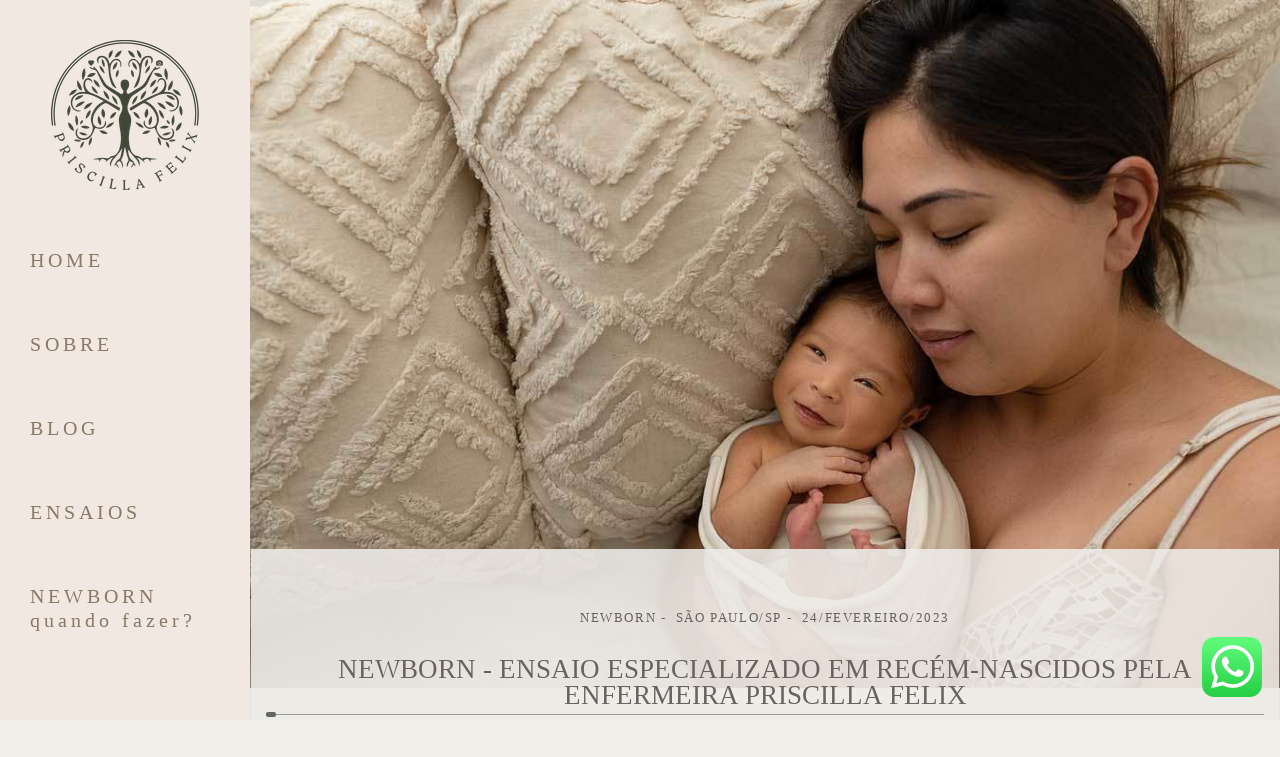

--- FILE ---
content_type: text/html; charset=utf-8
request_url: https://www.priscillafelix.com/album.php?id=1138528
body_size: 8849
content:
<!DOCTYPE html>
<html lang="pt-BR">

<head>
  <title>Newborn - Newborn - ensaio especializado em recém-nascidos pela enfermeira Priscilla Felix - São Paulo/SP</title>
  <meta charset="UTF-8">
  <meta name="description" content="O ensaio newborn do Hide foi um sossego! Ele chegou calmo no estúdio, fez uma mamada antes de começarmos o ensaio e se entregou de um jeito tão sereno que foi delicioso fazer esse momento durar para sempre para essa família. Aliás, ele é o terceiro bebê da mesma família que faço o ensaio newborn. O Hide tem mais dois priminhos, a Yumi e o Lucas que também tem o início da jornada da vida registrados por mim. Como esse trabalho é gratificante!!!">
  <meta name="keywords" content="PRISCILLA,FOTOGRAFIA,newborn,fotografia de recém-nascido,fotografia de gestante,smash the cake,foto de bebê,foto newborn,book de recém-nascido,foto maternidade,maternidade,foto de parto,recém-nascido,new born,vila leopoldina,fotografia alto da lapa,foto gestante,foto gestante em estúdio,foto recem nascido,fotobonitaéfotosegura,enfermeira e fotógrafa,foto são paulo,estúdio foto bebê,estúdio de fotografia,estúdio newborn,foto de recém-nascido,newborn alto de pinheiros,fotografia de gestante,gestantes,book gestante,ensaio gestante,ensaio grávida,maternidade,parto normal,parto cesárea,amamentação,humanização do parto,recem nascido,cha revelacao,newborn moema,recem nascido,mantelli,paola da vinci,pro matre,maternidade albert einstein,especialista newborn,referencia em fotografia newborn,ensaio gestante em estudio,ensaio gestante com pet,ensaio com cachorro,ensaio em estúdio,ensaio gestante,ensaio minimalista,ensaio foto atemporal,sessão newborn,sessão foto gestante,sessão fotografica">
  <meta name="author" content="">
  <meta property="og:title" content="Newborn - Newborn - ensaio especializado em recém-nascidos pela enfermeira Priscilla Felix - São Paulo/SP">
  <meta property="og:description" content="O ensaio newborn do Hide foi um sossego! Ele chegou calmo no estúdio, fez uma mamada antes de começarmos o ensaio e se entregou de um jeito tão sereno que foi delicioso fazer esse momento durar para sempre para essa família. Aliás, ele é o terceiro bebê da mesma família que faço o ensaio newborn. O Hide tem mais dois priminhos, a Yumi e o Lucas que também tem o início da jornada da vida registrados por mim. Como esse trabalho é gratificante!!!">
  <meta property="og:type" content="article">
  <meta property="og:url" content="https://www.priscillafelix.com/album.php?id=1138528">
  <meta property="og:image" itemprop="image" content="https://alfred.alboompro.com/crop/width/600/height/400/mode/jpeg/quality/70/url/storage.alboom.ninja/sites/3517/albuns/1138528/ensaio-newborn-mame-e-beb-sp-priscilla-felix-9030.jpg?t=1677246621">
  <meta property="og:image:type" content="image/jpeg">
  <meta property="og:image:width" content="600">
  <meta property="og:image:height" content="400">
  <meta name="viewport" content="width=device-width, initial-scale=1.0, user-scalable=yes">
  <meta name="mobile-web-app-capable" content="yes">

  
      <!-- Canonical URL -->
    <link rel="canonical" href="https://www.priscillafelix.com/portfolio/newborn/1138528-newborn">
  
  <link rel="shortcut icon" type="image/png" href="https://storage.alboom.ninja/sites/3517/img/priscilla_felix_normal_png_fundo_verde.png?t=1724853034" />  <meta name="google-site-verification" content="4hAiJsvoR_oQWzuj2cZVufoKbJFOlYtdVaSVGZl5Nh4" />
      <link rel="stylesheet" href="https://bifrost.alboompro.com/static/boom-v3/themes/9/dist/css/main.min.css?v=2.8.594" id="cssPath">
          <link rel="stylesheet" href="https://bifrost.alboompro.com/static/boom-v3/assets/vendors/font-awesome/5.15.4/css/all.min.css?v=2.8.594">
  
  <style type="text/css">h2.cs__title {
    text-transform: none;
}


.cs--blog .cp__container, .cs--last-posts .cp__container {
    z-index: 3;
    position: relative;
    background: #fff;
    margin-left: 5%;
}
.cp--post-preview .cp__container {
    padding: 35px 60px;
    margin-top: -1px;
    background: #fff !important;
    /* transition: background-color .2s; */
}

.main-header {
    padding-top: 10px;
    padding-bottom: 10px;
}

.cs--portfolio .content-preview {
    width: 33.3%;
}



/*CSS DO TEMA ARQ3*/

/* MENU */
 .mhm__item{
     transition: 0.3s;
}
 .mhm__item:hover {
     transition: 0.3s;
     text-decoration: overline;
}
/* FIM MENU */
/* TÍTULOS */
 h2.cs__title {
     display: inline-block;
     border-bottom: 1px solid #656565;
     padding-bottom: 6px;
}
 h2.cs__title:after {
     content: "";
     position: absolute;
     background: #656565;
     display: block;
     width: 14px;
     height: 5px;
     border-radius: 5px;
     bottom: -3px;
     left: 0;
     transition: 0.2s;
}
 h2.cs__title:hover:after{
     width: 60%;
     transition: 0.2s;
}
 h1.as__title {
     display: inline-block;
     border-bottom: 1px solid #CCC;
     padding-bottom: 6px;
     text-transform: uppercase;
}
 .as__title:after {
     content: "";
     position: relative;
     background: #656565;
     display: block;
     width: 14px;
     height: 5px;
     border-radius: 5px;
     bottom: -9px;
     left: 0;
     transition: 0.2s;
}
 .as__title:hover:after{
     width: 50px;
     transition: 0.2s;
}
 h1.ac__title {
     border-bottom: 1px solid #9a9a9a;
     display: inline-block;
     padding-bottom: 6px;
}
 h1.ac__title:after {
     content: "";
     position: absolute;
     background: #656565;
     display: block;
     width: 1%;
     height: 5px;
     border-radius: 5px;
     margin-top: 4px;
     transition: 0.3s;
}
 h1.ac__title:hover:after {
     width: 5%;
     transition: 0.3s;
}
/* FIM TÍTULOS */
/* CONTAINER */
 .cp__container, .cp__header {
     width: 90%;
}
/* BLOG / EFEITOS */
 .cs--blog .cp--post-preview .cp__container, .cs--last-posts .cp--post-preview .cp__container{
     margin-top: -40px;
}
 .cs--blog .cp__container, .cs--last-posts .cp__container {
     z-index: 3;
     position: relative;
     background: #FFF;
     margin-left: 5%;
}
 .cs--blog .content-status, .cs--last-posts .content-status{
     display: none;
}
 .cs--blog .cp__thumbnail:before, .cs--last-posts .cp__thumbnail:before{
     display: none;
}
 .cs--blog .cp__container, .cs--blog .cp__header, .cs--last-posts .cp__container, .cs--last-posts .cp__header {
     transition: all 400ms;
     overflow: hidden;
}
 .cs--blog .cp__container:first-child, .cs--last-posts .cp__container:first-child {
     margin-top:-15px;
     margin-left:-15px;
}
 .cs--blog .cp__header:first-child, .cs--last-posts .cp__header:first-child {
     margin-top:0;
     margin-left:0;
}
 .cs--blog .cp__header:last-child, .cs--last-posts .cp__header:last-child {
     margin-top:0;
     margin-left:0;
}
 .cs--blog .cp__container::before, .cs--last-posts .cp__container::before {
     content:" ";
     position: absolute;
     top: 5%;
     right: -100%;
     bottom: auto;
     left: auto;
     width:90%;
     height:2px;
     background-color:#656565;
     transition: all 400ms;
}
 .cs--blog .content-preview:hover .cp__container::before, .cs--last-posts .content-preview:hover .cp__container::before {
     right: 5%;
}
 .cs--blog .cp__container::after, .cs--last-posts .cp__container::after {
     content:" ";
     position: absolute;
     top: auto;
     right: auto;
     bottom: 5%;
     left: -100%;
     width:90%;
     height:2px;
     background-color:#656565;
     transition: all 400ms;
}
 .cs--blog .content-preview:hover .cp__container::after, .cs--last-posts .content-preview:hover .cp__container::after {
     left: 5%;
}
 .cs--blog .cp__header::before, .cs--last-posts .cp__header::before {
     content:" ";
     position: absolute;
     top: -100%;
     right: auto;
     bottom: auto;
     left: 5%;
     width:2px;
     height:90%;
     background-color:#656565;
     transition: all 400ms;
}
 .cs--blog .content-preview:hover .cp__header::before, .cs--last-posts .content-preview:hover .cp__header::before {
     top: 5%;
}
 .cs--blog .cp__header::after, .cs--last-posts .cp__header::after {
     content:" ";
     position: absolute;
     top: auto;
     right: 5%;
     bottom: -100%;
     left: auto;
     width:2px;
     height:90%;
     background-color:#656565;
     transition: all 400ms;
}
 .cs--blog .content-preview:hover .cp__header::after, .cs--last-posts .content-preview:hover .cp__header::after {
     bottom: 5%;
}
/* FIM BLOG / EFEITOS */
/* PORTIFÓLIO */
 .mc--jobs article.content-preview.cp--album-preview.cp--type-photo.col-3, .cs--most-viewed article.content-preview.cp--album-preview.cp--type-photo.col-3,.cs--last-jobs article.content-preview.cp--album-preview.cp--type-photo.col-3 {
     position: relative;
     background: #FFF;
     transition: 0.1s ease-in;
}
 .mc--jobs article.content-preview.cp--album-preview.cp--type-photo.col-3:hover,.cs--most-viewed article.content-preview.cp--album-preview.cp--type-photo.col-3:hover,.cs--last-jobs article.content-preview.cp--album-preview.cp--type-photo.col-3:hover {
     position: relative;
     background: #f3eeee;
     transform: scale(1.02);
     z-index: 999;
     transition: 0.2s ease-in;
}
 .mc--jobs article.content-preview:hover > * ,.cs--most-viewed article.content-preview:hover > * ,.cs--last-jobs article.content-preview:hover > * {
     transform: scale(1.02);
     transition: 0.2s ease-in;
}
 .cp--album-preview div.cp__container {
     opacity: 1;
     position: relative;
     transform: none;
     padding: 35px;
     background: #FFF;
}
 .cp__thumbnail:before{
     content: none;
}
 .mc--home, .mc--jobs, .mc--album{
     overflow: hidden;
}
 .cs--portfolio .container {
     overflow: unset;
}
 .mc--album .cs--related-work .container{
     padding-bottom: 30px;
}
/* FIM PORTIFÓLIO */
/* PARCERIAS */
 li.al__item{
     transition: 0.2s;
     opacity: 0.7;
}
 li.al__item:hover {
     transition: 0.2s;
     opacity: 1;
}
/* NOVIDADES */
 section#newsletterSection {
     background: #e4e4e4;
}
/* DEPOIMENTOS */
 cite.tsa__cite {
     padding-left: 10px;
     padding-right: 10px;
     font-weight: 100;
     border-bottom: 2px solid #656565;
}
 .ts__author{
     margin-top: 2px;
}
 .ts--row .ts__author{
     margin-top: 2px;
}
 .ts__image {
     border: 4px solid #e0dcdc;
}
 .testimonial-section {
     border-bottom: 1px solid #e0e0e0;
     padding-bottom: 29px;
}
 .ts--picture .ts__image{
     width: 110px;
     height: 110px;
}
/* FIM DEPOIMENTOS */
 .as__additional{
     display: block;
}
 article.article-content {
     background: #FFF;
     border: 1px solid #e2e2e2;
     margin-top: 18px;
}
 .article-content .social-info {
     display: block;
     border-radius: 4px;
     padding: 7px;
     transition: 0.5s;
}
 .social-info:hover {
     transition: 0.5s;
}
 span.ai__item.ai--category {
     font-weight: 600;
}
 .ip__fallback.initial.loading:after {
     content: "";
     position: absolute;
     background: #ffffff;
     width: 2px;
     height: 97%;
     margin-left: 8px;
     bottom: 10px;
}
/*.mc--album .post-cover picture:after {
     content: "";
     position: absolute;
     background: #ffffff;
     width: 44%;
     height: 2px;
     left: 10px;
     margin-top: -12px;
}
 .mc--album .post-cover picture:before{
     content: "";
     position: absolute;
     background: #ffffff;
     width: 2px;
     height: 44%;
     margin-left: 8px;
     bottom: 10px;
     left: 0;
}
*/
 .mc--album .container{
     position: relative;
}
 .mc--album .cs--related-work .container{
     margin-top: 10px;
     background: #e2e2e2;
}
/*.mc--album .ip__background:before {
     content: "";
     position: absolute;
     width: 2px;
     height: 44%;
     top: 13px;
     background: #ffffff;
     right: 12px;
}
 .mc--album .ip__background:after {
     content: "";
     position: absolute;
     width: 44%;
     height: 2px;
     top: 13px;
     background: #ffffff;
     right: 14px;
     display: block;
}
*/
 .mc--album .post-cover picture{
     outline-offset: -15px;
     outline: 1px solid #fff;
}
 .mc--post img.ip__fallback.initial.loading {
     outline-offset: -5px;
     outline: 1px solid #fff;
}
 .as__description.fr-view {
     background: #FFF;
     padding: 20px;
     outline-offset: -5px;
     outline: 1px solid #e4e4e4;
}
 .mc--contact .as__content {
     outline-offset: -5px;
     outline: 1px solid #e4e4e4;
     background: #FFF;
}
 figcaption.ts__author {
     margin-top: 10px;
}
 .cp__container{
     opacity: 1;
}
 .mc--gallery .cg__title{
     display: inline-block;
     border-bottom: 1px solid #CCC;
     padding-bottom: 6px;
     text-transform: uppercase;
}
 .mc--gallery .cg__title:after {
     content: "";
     position: relative;
     background: #656565;
     display: block;
     width: 14px;
     height: 5px;
     border-radius: 5px;
     bottom: -9px;
     left: 0;
     transition: 0.2s;
}
 .mc--gallery .cg__title:hover:after{
     width: 80%;
     transition: 0.2s;
}
 .container--gallery{
     text-align: center;
}
/* GALERIA */
 li.cgl__item {
     padding: 37px;
}
 .mc--galleries .cg__list .cgli__title{
     text-decoration: overline;
}
/* FIM GALERIA */
/* CORREÇÕES */
 .sidenav .about-section .container .as__content .as__title::after, .sidenav-removed .about-section .container .as__content .as__title::after{
     margin: 0;
}
 .main-content.mc--about-vertical .about-section .container .as__content .as__title::after {
     margin: 0;
}
 .main-content.mc--about-vertical-full .about-section .as__content .as__title::after{
     margin: 0;
}
 body.sidenav .mc--album.mc--album-parallax:not(.mc--album-grid):not(.mc--album-video-cover) .article-content .container .ac__header {
     top: unset;
     -webkit-transform: unset;
     transform: unset;
}
 .mc--album.mc--album-parallax:not(.mc--album-grid):not(.mc--album-video-cover) .ac__header {
     position: unset;
     top: unset;
     left: unset;
     -webkit-transform: unset;
     transform: unset;
     color: unset;
}
 .mc--album.mc--album-parallax:not(.mc--album-grid):not(.mc--album-video-cover) .post-cover .ip__background:after{
     background: unset;
}
 .menu-container:not(.mh--fluid):not(.mh--row) ~ .mc--album.mc--album-parallax:not(.mc--album-grid):not(.mc--album-video-cover) .ac__header {
     -webkit-transform: unset;
     transform: unset;
}
 .sidenav .ac__header {
     text-align: center;
}
 @media screen and (max-width: 767px){
     .menu-container:not(.mh--fluid):not(.mh--row) ~ .mc--album.mc--album-parallax:not(.mc--album-grid):not(.mc--album-video-cover) .ac__header {
         -webkit-transform: unset;
         transform: unset;
    }
}
 @media screen and (max-width: 1024px){
     .main-content.mc--about-vertical-full .about-section .container .as__content .as__description {
         padding: 10px;
    }
     .main-content.mc--about-vertical-full .about-section .container .as__content .asc__header:after, .main-content.mc--about-vertical-full .about-section .container .as__content .as__title:after {
         margin: 0;
    }
}


@media screen and (max-width: 767px) {
    .nav-drawer.light-light .ndc__item, .nav-drawer.light-light .ndsl__item, .nav-drawer .light-light .ndc__item, .nav-drawer .light-light .ndsl__item {
    color: inherit;
    }
}.boom-button:hover{background-color:rgba(0, 0, 0, 0);border-color:rgba(0, 0, 0, 1);color:rgba(0, 0, 0, 1);}
.mhm__item{color:rgba(140, 122, 104, 1);}
.mhm__item:hover{color:rgba(109, 93, 78, 1);}
.main-header{background-color:rgba(244, 226, 212, 0.37);}
html, body, .contact-input{color:rgba(105, 98, 97, 1);}
.cs__title{color:rgba(140, 122, 104, 1);font-family:'QuicksandLight';}
.fr-view a{color:rgba(47, 47, 107, 1);}
.fr-view a:hover{color:rgba(110, 96, 81, 1);}
.footer{background-color:rgba(215, 210, 201, 1);color:rgba(140, 122, 104, 1);}
.mh__menu{font-family:'QuicksandLight';}
.mh__menu, .mhm__item{font-size:20px;}
.b__info .b__heading{font-family:'QuicksandLight';font-size:52px;}
.b__info .b__subtitle{font-size:22px;font-family:'LatoLight';}
html, body{font-family:'AssistantLight';font-size:16px;}
.post-v2 .post_container .post_content{font-family:'Lora';}
.mh__logo figure img{max-width:100%;max-height:100%;}
body{background-color:rgba(238, 236, 231, 0.88);}
.post-v2 .post_content h2, .post-v2 .post_content h3, .post-v2 .post_content h4, .post-v2 h1.ac__title, .post-v2 .share-floating-bar h2, .blog-list-posts-container .list-post-item .list-post-item-text .list-post-item-title a{color:rgba(14, 14, 14, 1);}
.post-v2 .post_container .post_content p,.post-v2 .post_container .post_content ul li,.post-v2 .post_container .post_content ol li{color:rgba(22, 22, 22, 1);font-size:20px;line-height:1.4;}
.post-v2 .post_container .post_content a, .post-v2 .post_container .post_content a:hover, .post-v2 .post_container .post_content a:visited{color:rgba(80, 175, 244, 1);}
.post-v2 > progress[value]::-moz-progress-bar{background-color:rgba(80, 175, 244, 1);}
.post-v2 > progress[value]::-webkit-progress-value{background-color:rgba(80, 175, 244, 1);}
[data-form] .contact-label{font-family:'Alice';font-size:18px;color:rgba(0, 0, 0, 1);}
[data-form] .contact-input{font-family:'Alice';background-color:rgba(237, 237, 237, 1);border-color:rgba(221, 221, 221, 1);border-radius:0px;border-width:2px;font-size:14px;}
[data-form][wrapper_id] .contact-input + label div[id^="checkbox-"][id$="styledCheckbox"],[data-form][wrapper_id] .contact-input:checked + label div[id^="checkbox-"][id$="styledCheckbox"]{border-color:rgba(221, 221, 221, 1);}
[data-form][wrapper_id] .contact-input + label div[id^="radio-"][id$="styledRadio"],[data-form][wrapper_id] .contact-input:checked + label div[id^="radio-"][id$="styledRadio"]{border-color:rgba(221, 221, 221, 1);}
[data-form][wrapper_id] .contact-input:checked + label div[id^="checkbox-"][id$="styledCheckbox"]{background-color:rgba(221, 221, 221, 1);}
[data-form][wrapper_id] .contact-input:checked + label div[id^="radio-"][id$="styledRadio"]::before{background-color:rgba(221, 221, 221, 1);}
body:not(.sidenav) .mhm__item{padding:10px 20px;}
body.sidenav .mhm__item{padding-top:20px;padding-bottom:20px;}
body.fullscreen:not(.page-home):not(.sidenav) .main-header{background-color:rgba(0, 0, 0, 1);}
.b__info{color:rgba(140, 122, 104, 1);}
.tag-container a.tag-item, .tag-container a.tag-item:hover{background-color:rgba(0, 0, 0, 0.85);color:rgba(255, 255, 255, 1);}
h2.cs__title{font-size:33px;letter-spacing:0px;}
.boom-button, .cp__alboom-type{font-family:'AssistantLight';}
.bs--grid .b__container{margin:2px;width:calc(25% - 4px);}
.nav-drawer .ndc__item:hover{color:rgb(109, 93, 78);}
.content-preview:hover .cp__thumbnail:before{background-color:rgba(238, 236, 231, .8);}</style>
  


  
  
  
  
  
  <script>
    window.templateId = 9  </script>
</head>

<body ontouchstart="" class="page-album sidenav 
  ">
  
  <div class="menu-container
    sidenav" id="menuContainer">

    <header class="main-header sidenav mh--a-left" id="mainHeader">

      <div class="container">
        <a href="/" class="mh__logo" title="Página inicial de PRISCILLA FELIX FOTOGRAFIA">
          <figure>
            <img src="https://alfred.alboompro.com/resize/width/370/height/150/quality/99/url/storage.alboom.ninja/sites/3517/img/logo/priscilla_felix_normal_png.png?t=1724853025" alt="PRISCILLA FELIX FOTOGRAFIA" class=" accelerated">
          </figure>
        </a>
        <nav class="mh__menu mh__menu-separator-none" id="mainMenu">

          
              <a href="/home"  class="mhm__item">
                HOME              </a>

            
              <a href="/sobre"  class="mhm__item">
                SOBRE              </a>

            
              <a href="/blog"  class="mhm__item">
                BLOG              </a>

            
              <a href="/portfolio"  class="mhm__item">
                ENSAIOS              </a>

            
              <a href="/portfolio/newborn/1235735-fotografia-newborn-ate-quantos-dias-fazer"  class="mhm__item">
                NEWBORN quando fazer?              </a>

            
              <a href="/parto"  class="mhm__item">
                PARTO              </a>

            
              <a href="http://www.priscillafelix.com/livro" target="_blank" class="mhm__item">
                LIVRO PARA FOTÓGRAFOS              </a>

            
              <a href="/contato"  class="mhm__item">
                ENTRE EM CONTATO              </a>

            
              <a href="https://lavihspa.com.br/nossas-unidades/paulista-sp-2/"  class="mhm__item">
                PARCERIA LAVIH SPA VILA LEOPOLDINA              </a>

                    </nav>
      </div>
    </header>

    <nav class="nav-drawer 
      light-dark" id="navDrawer">
      <a href="/" class="nd__logo" title="Página inicial de PRISCILLA FELIX FOTOGRAFIA">'
        <figure>
          <img src="https://storage.alboom.ninja/sites/3517/img/logo/priscilla_felix_normal_png.png?t=1724853025" alt="Logotipo de PRISCILLA FELIX FOTOGRAFIA">
        </figure>
      </a>
      <div class="nd__content">

        
            <a href="/home"  class="ndc__item mhm__item">
              HOME            </a>

          
            <a href="/sobre"  class="ndc__item mhm__item">
              SOBRE            </a>

          
            <a href="/blog"  class="ndc__item mhm__item">
              BLOG            </a>

          
            <a href="/portfolio"  class="ndc__item mhm__item">
              ENSAIOS            </a>

          
            <a href="/portfolio/newborn/1235735-fotografia-newborn-ate-quantos-dias-fazer"  class="ndc__item mhm__item">
              NEWBORN quando fazer?            </a>

          
            <a href="/parto"  class="ndc__item mhm__item">
              PARTO            </a>

          
            <a href="http://www.priscillafelix.com/livro" target="_blank" class="ndc__item mhm__item">
              LIVRO PARA FOTÓGRAFOS            </a>

          
            <a href="/contato"  class="ndc__item mhm__item">
              ENTRE EM CONTATO            </a>

          
            <a href="https://lavihspa.com.br/nossas-unidades/paulista-sp-2/"  class="ndc__item mhm__item">
              PARCERIA LAVIH SPA VILA LEOPOLDINA            </a>

          
      </div>

      <div class="nd__social light-dark">
        <ul class="nds-list">
                                <li class="ndsl__item mhm__item">
              <a href="https://instagram.com/priscillafelixfotografia" target="_blank" title="Instagram de PRISCILLA FELIX FOTOGRAFIA">
                <i class="fab fa-instagram"></i>
              </a>
            </li>
                  </ul>
      </div>
    </nav>

    <a href="#" id="nav-hamburguer" class="nd__button no-link
        light-dark" data-toggle-class="js-fixed" data-toggle-target="menuContainer">
      <i class="ndb__icon top"></i>
      <i class="ndb__icon middle"></i>
      <i class="ndb__icon bottom"></i>
    </a>

  </div>

<main class="main-content mc--album   mc--album-parallax" id="albumPage">

      <figure class="post-cover">
      <div class="container">
        <div class="ip__background" style="background-image: url('https://storage.alboom.ninja/sites/3517/albuns/1138528/ensaio-newborn-mame-e-beb-sp-priscilla-felix-9030.jpg?t=1677246621');"></div>
        <picture>
          <source srcset="https://alfred.alboompro.com/resize/width/2400/quality/70/url/storage.alboom.ninja/sites/3517/albuns/1138528/ensaio-newborn-mame-e-beb-sp-priscilla-felix-9030.jpg?t=1677246621" media="(-webkit-min-device-pixel-ratio: 2) and (min-width: 1025px)">
          <img src="https://storage.alboom.ninja/sites/3517/albuns/1138528/ensaio-newborn-mame-e-beb-sp-priscilla-felix-9030.jpg?t=1677246621" alt="" class="ip__fallback">
        </picture>
      </div>
    </figure>
  
  <article class="article-content ">
    <div class="container">
      <div id="albumTextContent" class="ac__header-center">
        <header id="albumPageHeader" class="ac__header">
          <div class="additional-info">
            <h3 class="ai__item ai--category">Newborn</h3>
            <h3 class="ai__item ai--local">São Paulo/SP</h3>
                          <time class="ai__item ai--date" pubdate datetime="2023-02-24">24/Fevereiro/2023</time>
                      </div>
          <h1 class="ac__title">Newborn - ensaio especializado em recém-nascidos pela enfermeira Priscilla Felix</h1>
          <div class="social-info" data-album-id="1138528">
            
                      </div>
        </header>
        <div id="albumPageDescription" class="ac__content fr-view">
          <p><p>O ensaio newborn do Hide foi um sossego! Ele chegou calmo no estúdio, fez uma mamada antes de começarmos o ensaio e se entregou de um jeito tão sereno que foi delicioso fazer esse momento durar para sempre para essa família. Aliás, ele é o terceiro bebê da mesma família que faço o ensaio newborn. O Hide tem mais dois priminhos, a Yumi e o Lucas que também tem o início da jornada da vida registrados por mim.&nbsp;</p><p>Como esse trabalho é gratificante!!!</p><p><br></p></p>
                      <span class="tag-container">
              <p class="tag-title">Tags</p>
              <p>
                                  <a class="tag-item" href="/portfolio/tag/newborn">newborn</a>
                                  <a class="tag-item" href="/portfolio/tag/fotografia-especializada-newborn">fotografia especializada newborn</a>
                                  <a class="tag-item" href="/portfolio/tag/especializada-em-recem-nascidos">especializada em recém-nascidos</a>
                                  <a class="tag-item" href="/portfolio/tag/ensaio-newborn-sp">ensaio newborn SP</a>
                                  <a class="tag-item" href="/portfolio/tag/sao-paulo">São Paulo</a>
                                  <a class="tag-item" href="/portfolio/tag/enfermeira-e-fotografa-newborn">enfermeira e fotógrafa newborn</a>
                                  <a class="tag-item" href="/portfolio/tag/aleitamento-materno">aleitamento materno</a>
                                  <a class="tag-item" href="/portfolio/tag/amamentacao">amamentação</a>
                                  <a class="tag-item" href="/portfolio/tag/consultora-amamentacao">consultora amamentacao</a>
                              </p>
            </span>
                  </div>
      </div>

              <div id="albumPageContent" class="ac__image-content">
          
              <div class="post-image">
                <figure class="pi__container">
                  <picture id="i-36099684" class="pic__image-wrapper">
                    <source media="(-webkit-min-device-pixel-ratio: 2) and (min-width: 1025px)" srcset="[data-uri]" data-original-set="https://alfred.alboompro.com/resize/width/1080/scale/2/quality/70/url/storage.alboom.ninja/sites/3517/albuns/1138528/ensaio-newborn-mame-e-beb-sp-priscilla-felix-9030.jpg?t=1677246621">
                    <source media="(max-width: 1024px)" srcset="[data-uri]" data-original-set="https://alfred.alboompro.com/resize/width/1024/quality/70/url/storage.alboom.ninja/sites/3517/albuns/1138528/ensaio-newborn-mame-e-beb-sp-priscilla-felix-9030.jpg?t=1677246621">
                    <source media="(max-width: 768px)" srcset="[data-uri]" data-original-set="https://alfred.alboompro.com/resize/width/768/quality/70/url/storage.alboom.ninja/sites/3517/albuns/1138528/ensaio-newborn-mame-e-beb-sp-priscilla-felix-9030.jpg?t=1677246621">
                    <source media="(max-width: 440px)" srcset="[data-uri]" data-original-set="https://alfred.alboompro.com/resize/width/440/quality/70/url/storage.alboom.ninja/sites/3517/albuns/1138528/ensaio-newborn-mame-e-beb-sp-priscilla-felix-9030.jpg?t=1677246621">
                    <img class="pic__image" src="[data-uri]" data-original="https://storage.alboom.ninja/sites/3517/albuns/1138528/ensaio-newborn-mame-e-beb-sp-priscilla-felix-9030.jpg?t=1677246621" alt="depois de mamar e ficar aconchegado no colinho da mamãe o recém-nascido nascido não precisa de mais nada - essa foto com certeza será amada pela mamãe e por esse bebê que um dia será um homem e terá essa foto que os fará viver para sempre" width="1080">
                  </picture>
                  <figcaption class="pic__caption" hidden> depois de mamar e ficar aconchegado no colinho da mamãe o recém-nascido nascido não precisa de mais nada - essa foto com certeza será amada pela mamãe e por esse bebê que um dia será um homem e terá essa foto que os fará viver para sempre </figcaption>
                                      <div class="social-actions">
                      <ul class="sa__list">
                        <li class="sal__item sali--like">
                          <a href="#" class="no-link like" data-id="36099684" data-id-album="1138528" title="Obrigado!"><i class="fa fa-heart"></i></a>                        </li>
                        <li class="sal__item sali--facebook">
                          <a href="#" rel=nofollow onclick="window.open('https://www.facebook.com/dialog/feed?app_id=882466608465785&display=popup&caption=www.priscillafelix.com&link=https://www.priscillafelix.com/album.php?id=1138528&redirect_uri=https://api.alboom.com.br/facebook/close.php%3Fhttps%3A%2F%2Fwww.priscillafelix.com%2Falbum.php%3Fid%3D1138528&picture=https://storage.alboom.ninja/sites/3517/albuns/1138528/ensaio-newborn-mame-e-beb-sp-priscilla-felix-9030.jpg?t=1677246621', 'facebook', 'width=700, height=400'); return false;" data-original-title="facebook" target="_blank" class="tooltip-like" data-toggle="tooltip" data-placement="left" title="Compartilhe!"><i class="fab fa-facebook-f"></i></a>
                        </li>
                        <li class="sal__item sali--pinterest">
                          <a href="https://pinterest.com/pin/create/button/?url=https://www.priscillafelix.com/album.php?id=1138528&amp;media=https://storage.alboom.ninja/sites/3517/albuns/1138528/ensaio-newborn-mame-e-beb-sp-priscilla-felix-9030.jpg?t=1677246621&amp;description=" target="_blank" class="tooltip-like" data-toggle="tooltip" data-placement="left" title="Pin it!" count-layout="none"><i class="fab fa-pinterest"></i></a>
                        </li>
                      </ul>
                    </div>
                                  </figure>
              </div>
          
              <div class="post-image">
                <figure class="pi__container">
                  <picture id="i-36099685" class="pic__image-wrapper">
                    <source media="(-webkit-min-device-pixel-ratio: 2) and (min-width: 1025px)" srcset="[data-uri]" data-original-set="https://alfred.alboompro.com/resize/width/1080/scale/2/quality/70/url/storage.alboom.ninja/sites/3517/albuns/1138528/ensaio-newborn-minimalista-humanizado-estudio-priscilla-felix-9037-copiar.jpg?t=1677246621">
                    <source media="(max-width: 1024px)" srcset="[data-uri]" data-original-set="https://alfred.alboompro.com/resize/width/1024/quality/70/url/storage.alboom.ninja/sites/3517/albuns/1138528/ensaio-newborn-minimalista-humanizado-estudio-priscilla-felix-9037-copiar.jpg?t=1677246621">
                    <source media="(max-width: 768px)" srcset="[data-uri]" data-original-set="https://alfred.alboompro.com/resize/width/768/quality/70/url/storage.alboom.ninja/sites/3517/albuns/1138528/ensaio-newborn-minimalista-humanizado-estudio-priscilla-felix-9037-copiar.jpg?t=1677246621">
                    <source media="(max-width: 440px)" srcset="[data-uri]" data-original-set="https://alfred.alboompro.com/resize/width/440/quality/70/url/storage.alboom.ninja/sites/3517/albuns/1138528/ensaio-newborn-minimalista-humanizado-estudio-priscilla-felix-9037-copiar.jpg?t=1677246621">
                    <img class="pic__image" src="[data-uri]" data-original="https://storage.alboom.ninja/sites/3517/albuns/1138528/ensaio-newborn-minimalista-humanizado-estudio-priscilla-felix-9037-copiar.jpg?t=1677246621" alt="esse vínculo mãe e recém-nascido precisa ficar registrado e no ensaio newborn faço questão de inserir esse momento para o bebê saber que desde o início foi amado e teve a dedicação de sua mamãe" width="1080">
                  </picture>
                  <figcaption class="pic__caption" hidden> esse vínculo mãe e recém-nascido precisa ficar registrado e no ensaio newborn faço questão de inserir esse momento para o bebê saber que desde o início foi amado e teve a dedicação de sua mamãe </figcaption>
                                      <div class="social-actions">
                      <ul class="sa__list">
                        <li class="sal__item sali--like">
                          <a href="#" class="no-link like" data-id="36099685" data-id-album="1138528" title="Obrigado!"><i class="fa fa-heart"></i></a>                        </li>
                        <li class="sal__item sali--facebook">
                          <a href="#" rel=nofollow onclick="window.open('https://www.facebook.com/dialog/feed?app_id=882466608465785&display=popup&caption=www.priscillafelix.com&link=https://www.priscillafelix.com/album.php?id=1138528&redirect_uri=https://api.alboom.com.br/facebook/close.php%3Fhttps%3A%2F%2Fwww.priscillafelix.com%2Falbum.php%3Fid%3D1138528&picture=https://storage.alboom.ninja/sites/3517/albuns/1138528/ensaio-newborn-minimalista-humanizado-estudio-priscilla-felix-9037-copiar.jpg?t=1677246621', 'facebook', 'width=700, height=400'); return false;" data-original-title="facebook" target="_blank" class="tooltip-like" data-toggle="tooltip" data-placement="left" title="Compartilhe!"><i class="fab fa-facebook-f"></i></a>
                        </li>
                        <li class="sal__item sali--pinterest">
                          <a href="https://pinterest.com/pin/create/button/?url=https://www.priscillafelix.com/album.php?id=1138528&amp;media=https://storage.alboom.ninja/sites/3517/albuns/1138528/ensaio-newborn-minimalista-humanizado-estudio-priscilla-felix-9037-copiar.jpg?t=1677246621&amp;description=" target="_blank" class="tooltip-like" data-toggle="tooltip" data-placement="left" title="Pin it!" count-layout="none"><i class="fab fa-pinterest"></i></a>
                        </li>
                      </ul>
                    </div>
                                  </figure>
              </div>
                  </div>
            </div>
  </article>

  <section class="container container--social">
    <footer class="ac__footer">
      <div class="acf__content">
        <div class="acfc__item">
                    <h5 class="acf__title">Deixe seu comentário, compartilhe!</h4>
            <ul class="social_icons share_album"><a class="sicn__item" href="#" rel=nofollow onclick="window.open('https://www.facebook.com/dialog/feed?app_id=882466608465785&display=popup&caption=www.priscillafelix.com&link=https://www.priscillafelix.com/album.php?id=1138528&redirect_uri=https://api.alboom.com.br/facebook/close.php%3Fhttps%3A%2F%2Fwww.priscillafelix.com%2Falbum.php%3Fid%3D1138528&picture=https://storage.alboom.ninja/sites/3517/albuns/1138528/ensaio-newborn-mame-e-beb-sp-priscilla-felix-9030.jpg?t=1677246621', 'facebook', 'width=700, height=400'); return false;" title="Compartilhe Newborn - ensaio especializado em recém-nascidos pela enfermeira Priscilla Felix no Facebook" data-original-title="facebook"><li><i class="fab fa-facebook-f"></i></li></a><a class="sicn__item" target="_blank" title="Compartilhe Newborn - ensaio especializado em recém-nascidos pela enfermeira Priscilla Felix no WhatsApp" href="whatsapp://send?text=Newborn%20-%20ensaio%20especializado%20em%20rec%C3%A9m-nascidos%20pela%20enfermeira%20Priscilla%20Felix https://www.priscillafelix.com/album.php?id=1138528" data-action="share/whatsapp/share" data-original-title="whatsapp" class="whatsapp"><li><i class="fab fa-whatsapp "></i></li></a><a class="sicn__item" target="_blank" title="Compartilhe Newborn - ensaio especializado em recém-nascidos pela enfermeira Priscilla Felix no Twitter" href="https://twitter.com/home?status=https://www.priscillafelix.com/album.php?id=1138528" data-original-title="twitter" class="twi"><li><i class="fab fa-twitter "></i></li></a><a class="sicn__item" title="Compartilhe Newborn - ensaio especializado em recém-nascidos pela enfermeira Priscilla Felix no Pinterest" href="https://pinterest.com/pin/create/button/?url=https://www.priscillafelix.com/album.php?id=1138528&amp;media=https://storage.alboom.ninja/sites/3517/albuns/1138528/ensaio-newborn-mame-e-beb-sp-priscilla-felix-9030.jpg?t=1677246621&amp;description=Newborn - ensaio especializado em recém-nascidos pela enfermeira Priscilla Felix" data-original-title="pintrest" class="pint"><li><i class="fab fa-pinterest"></i></li></a></ul>        </div>
        <div class="acfc__item">
          <a class="boom-button" href="/contato" title="Entre em contato">Solicite seu orçamento</a>        </div>
      </div>
    </footer>
    <div class="fb-comments" data-href="http://www.priscillafelix.com/album.php?id=1138528" data-width="100%" data-numposts="5" data-colorscheme="light"></div>  </section>

      <section class="content-section cs--related-work cs--content-preview">
      <div class="container">
        <h2 class="cs__title">Quem viu também curtiu</h2>
        <div class="cs__content">
          

  <article class="content-preview cp--album-preview cp--type-photo col-3">
    <a href="/portfolio/newborn/931720-ensaio-newborn-com-amor-e-sentimento" title="Confira o Newborn de Newborn com Amor e Sentimento">
      <div class="cp__thumbnail">
        <img src="[data-uri]" data-original="https://alfred.alboompro.com/crop/width/640/height/480/type/jpeg/quality/70/url/storage.alboom.ninja/sites/3517/albuns/931720/newborn-priscilla-felix-6843.jpg?t=1638979813" alt="Newborn de Newborn com Amor e Sentimento">
        <span class="cp__alboom-type">Veja mais</span>
      </div>
      <div class="cp__container">
        <header class="cp__header">
          <h3 class="cp__title" title="Newborn com Amor e Sentimento">Newborn com Amor e Sentimento</h3>
          <span class="cp__additional cp__description">Newborn </span>

          <!-- Verifica se o álbum possui o local -->
                      <span class="cp__additional cp__city">Alto de Pinheiros - São Paulo/SP</span>
          
        </header>
        <span class="cp__alboom-type">Veja mais</span>
        <footer class="content-status" >
          
                  </footer>
      </div>
    </a>
  </article>
  

  <article class="content-preview cp--album-preview cp--type-photo col-3">
    <a href="/portfolio/newborn/1144063-nao-faca-ensaio-newborn-se" title="Confira o Newborn de Não faça ensaio newborn se...">
      <div class="cp__thumbnail">
        <img src="[data-uri]" data-original="https://alfred.alboompro.com/crop/width/640/height/480/type/jpeg/quality/70/url/storage.alboom.ninja/sites/3517/albuns/1144063/ensaio_newborn_seguro_pompeia_em_so_paulo_sp_priscilla-felix-9264.jpg?t=1678142654" alt="Newborn de Não faça ensaio newborn se...">
        <span class="cp__alboom-type">Veja mais</span>
      </div>
      <div class="cp__container">
        <header class="cp__header">
          <h3 class="cp__title" title="Não faça ensaio newborn se...">Não faça ensaio newborn se...</h3>
          <span class="cp__additional cp__description">Newborn </span>

          <!-- Verifica se o álbum possui o local -->
                      <span class="cp__additional cp__city">São Paulo, SP</span>
          
        </header>
        <span class="cp__alboom-type">Veja mais</span>
        <footer class="content-status" >
          
                  </footer>
      </div>
    </a>
  </article>
  

  <article class="content-preview cp--album-preview cp--type-photo col-3">
    <a href="/portfolio/newborn/611515-newborn_fotografia_sp_covid" title="Confira o Newborn de Newborn">
      <div class="cp__thumbnail">
        <img src="[data-uri]" data-original="https://alfred.alboompro.com/crop/width/640/height/480/type/jpeg/quality/70/url/storage.alboom.ninja/sites/3517/albuns/611515/priscilla-felix-1417.jpg?t=1591839366" alt="Newborn de Newborn">
        <span class="cp__alboom-type">Veja mais</span>
      </div>
      <div class="cp__container">
        <header class="cp__header">
          <h3 class="cp__title" title="Newborn">Newborn</h3>
          <span class="cp__additional cp__description">Newborn </span>

          <!-- Verifica se o álbum possui o local -->
                      <span class="cp__additional cp__city">São Paulo/SP</span>
          
        </header>
        <span class="cp__alboom-type">Veja mais</span>
        <footer class="content-status" >
          
                  </footer>
      </div>
    </a>
  </article>
          </div>
      </div>
    </section>
  
</main>  

  <footer class="footer f--minimal " id="infoFooter">
    <div class="container">
              <div class="col-6 col-480-12 f__section fs--author">
          <strong class="fs__strong">PRISCILLA FELIX FOTOGRAFIA</strong>
          /
          <a class="fm__link" href="/contato" title="Entre em contato">Contato</a>        </div>
      
      
      
      <section class="col-3 col-480-12 f__section fs--contact">
        
                      
<ul class="social-list">
        <li class="sl__item">
      <a href="https://instagram.com/priscillafelixfotografia" target="_blank" title="Instagram de PRISCILLA FELIX FOTOGRAFIA">
        <i class="fab fa-instagram"></i>
      </a>
  </li>
        <li class="sl__item">
      <a href="https://pinterest.com/priscillafelixfotografia" target="_blank" title="Pinterest de PRISCILLA FELIX FOTOGRAFIA">
        <i class="fab fa-pinterest"></i>
      </a>
  </li>
          <li class="sl__item">
      <a href="https://youtube.com/channel/UC_pzb0mwyfME8N3pwZ_p2Fw" target="_blank" title="YouTube de PRISCILLA FELIX FOTOGRAFIA">
        <i class="fab fa-youtube"></i>
      </a>
  </li>
      </ul>
          
                  </div>
      </section>
    </div>
  </footer>

  
  
      <div class="whatsapp-button whatsapp-right whatsapp-big">
              <div class="whatsapp-message">
          <div class="whatsapp-message-close">&#10005;</div>
          <a target="_blank" href="https://api.whatsapp.com/send?phone=5511980828886&text=Ol%C3%A1+Priscilla%2C+estava+visitando+seu+site+e+me+interessei+pelo+seu+trabalho.">
            Olá, em que podemos ajudar? Sinta-se a vontade em me chamar no Whats.          </a>
        </div>
            <a class="whatsapp-icon" target="_blank" href="https://api.whatsapp.com/send?phone=5511980828886&text=Ol%C3%A1+Priscilla%2C+estava+visitando+seu+site+e+me+interessei+pelo+seu+trabalho.">
        <img src="https://bifrost.alboompro.com/static/icon/whatsapp/square.svg" alt="Logo do Whatsapp" />
      </a>
    </div>
  
    <div class="main-footer" id="mainFooter">
    <a href="#" id="goTop" class="go-top fade no-link" title="Ir para o topo">
      <i class="fa fa-chevron-up"></i>
    </a>

          <div class="footer-alboom">
        <div class="container alboom-credits">
          <a href="https://www.alboompro.com/?ref=3447" target="_blank" title="Alboom - Prosite">
            Feito com <b>Alboom</b>                      </a>
        </div>
      </div>
      </div>

  <script src="https://bifrost.alboompro.com/static/boom-v3/assets/vendors/libj/2.2.4/libj.min.js?v=2.8.594"></script>

  
  
  

  
      <script src="https://bifrost.alboompro.com/static/boom-v3/dist/main.min.js?v=2.8.594"></script>
  
  
  
  
  
  
  
  
    </body>

  </html>